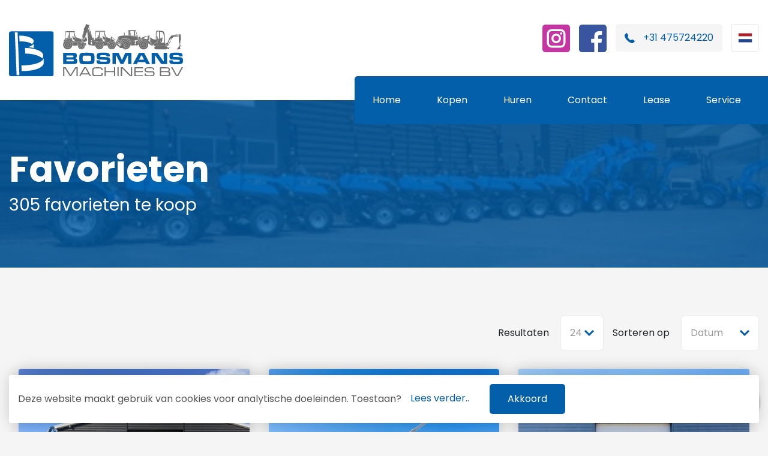

--- FILE ---
content_type: text/html; charset=UTF-8
request_url: https://www.bosmansmachines.nl/nl/favorieten?page=11
body_size: 6305
content:
<!DOCTYPE html>
<html lang="nl">
<head>

    <meta http-equiv="Content-Type" content="text/html; charset=UTF-8">

    <meta http-equiv="X-UA-Compatible" content="IE=edge">
    <meta name="viewport" content="width=device-width, initial-scale=1.0">

    <title>Favorieten | Bosmans Machines B.V.</title>

    <meta http-equiv="content-language" content="nl" />

    <meta name="description" lang="nl" content="Favorieten te koop | Bosmans Machines B.V." />
    <meta name="keywords" lang="nl" content="" />
    <meta name="robots" content="index,follow" />

    <meta name="mobile-web-app-capable" content="yes">
    <meta name="application-name" content="Bosmans Machines B.V.">
    <meta name="msapplication-tap-highlight" content="no">
    <meta name="apple-mobile-web-app-capable" content="yes">
    <meta name="apple-mobile-web-app-status-bar-style" content="black">
    <meta name="apple-mobile-web-app-title" content="Bosmans Machines B.V.">

    <meta name="theme-color" content="#ffffff">

    <link rel="apple-touch-icon" sizes="57x57" href="/templates/bosmansmachines/apple-touch-icon.png?v=0.62">
    <link rel="icon" type="image/png" sizes="256x256" href="/templates/bosmansmachines/favicon.ico?v=0.62">

            <link rel="stylesheet" href="/templates/bosmansmachines/style.css?v=0.62" />
    
    <!-- Google Tag Manager -->
    <script>(function(w,d,s,l,i){w[l]=w[l]||[];w[l].push({'gtm.start':
                new Date().getTime(),event:'gtm.js'});var f=d.getElementsByTagName(s)[0],
            j=d.createElement(s),dl=l!='dataLayer'?'&l='+l:'';j.async=true;j.src=
            'https://www.googletagmanager.com/gtm.js?id='+i+dl;f.parentNode.insertBefore(j,f);
        })(window,document,'script','dataLayer','GTM-MZ6WHWJ');</script>
    <!-- End Google Tag Manager -->

</head>
<body>

<!--[if lt IE 8]>
<p class="browserupgrade">You are using an <strong>outdated</strong> browser. Please <a href="http://browsehappy.com/">upgrade your browser</a> to improve your experience.</p>
<![endif]-->

<header>

    <div class="header_top">
        <div class="container">
            <div class="row">
                <div class="col-6 col-md-4 col-lg-3">
                    <a class="logo" href="/nl">
                        <img src="/templates/bosmansmachines/images/logo.svg?v=0.62">
                    </a>
                </div>
                <div class="col-6 col-md-8 col-lg-9">
                    <div class="top_menu">
                        <ul>
                            <li class="instagram"><a href="https://www.instagram.com/bosmansmachines/" target="_blank"><img src="/templates/bosmansmachines/images/instagram.svg?v=0.62"></a></li>
                            <li class="facebook"><a href="https://www.facebook.com/bosmansmachines" target="_blank"><img src="/templates/bosmansmachines/images/facebook.svg?v=0.62"></a></li>
                            <li class="phone"><a href="tel:+31475724220">+31 475724220</a></li>
                            <li class="favorite-menu hide">
                                <a href="/nl/favorieten" class="favorite-link active" data-count="0" title="Bewaar"></a>
                            </li>
                        </ul>

                        <button class="language-menu dropdown"><a href="/nl"><img src="/templates/bosmansmachines/images/flags/nl.png?v=0.62" alt="nl"></a>
    <ul class="dropdown-menu language-menu-list">
                <li><a href="/en"><img src="/templates/bosmansmachines/images/flags/en.png?v=0.62" class="flags" alt="en" /> English</a></li>        <li><a href="/de"><img src="/templates/bosmansmachines/images/flags/de.png?v=0.62" class="flags" alt="de" /> Deutsch</a></li>    </ul>
</button>


                        <div class="mobile-btn">
                            <button></button>
                        </div>

                    </div>
                </div>
            </div>
        </div>
    </div>

    <div class="header_bottom">
        <div class="container">
            <div class="row">
                <div class="col-12 offset-0 col-md-8 offset-md-4 col-lg-9 offset-lg-3">
                    <div class="menu_buttons">
                        <button class="close"></button>
                        <ul id="main_menu" class="menu">

                                                            <li><a href="/nl/home">Home</a></li>
                                                            <li><a href="/nl/kopen">Kopen</a></li>
                                                            <li data-prio="hidden"><a href="/nl/huren">Huren</a></li>
                                                            <li><a href="/nl/contact">Contact</a></li>
                                                            <li><a href="/nl/lease">Lease</a></li>
                                                            <li><a href="/nl/service">Service</a></li>
                            
                            <li class="favorite-menu hide">
                                <a href="/nl/favorieten" class="favorite-link active" data-count="0" title="Bewaar"></a>
                            </li>
                        </ul>
                    </div>
                </div>
            </div>
        </div>
    </div>


</header>

<main class="overview">

    
    <section class="overview-head">
        <div class="container">
            <div class="row">
                <div class="col-12">
                    <h1>Favorieten</h1>
                    <h2 class="h3">305 favorieten te koop</h2>
                </div>
            </div>
        </div>
        <div class="overflow"></div>
        <div class="image-placeholder" style="background-image: url(https://media.machinetrack.nl/13829/image/dlr-medium/17643384292700.jpg);"></div>

    </section>

    <section class="overview-results">
        <div class="container">
            <div class="row">

                <div class="col-12 col-xl-12">
                    <div class="results-head">

    <button class="btn btn-primary btn-filter">Filter</button>

                    
        
    
                
    <div class="results-actions">

        <div class="qtyPerPage">
            <label for="qtyPerPage">Resultaten</label>

            <select id="qtyPerPage" class="form-control">
                <option value="12">12</option>
                <option value="24" selected="selected">24</option>
                <option value="36">36</option>
            </select>
        </div>

        <div class="sort">
            <label for="sortBy">Sorteren op</label>

            <select id="sortBy" class="form-control">
                <option value="rank">Datum</option>
                <option value="title">Titel</option>
                <option value="price">Prijs</option>
                <option value="year">Bouwjaar</option>
                <option value="hours">Draaiuren</option>
            </select>

            <a onclick="return false;">
                                    <i id="sortDir" class="icon-sort-down" aria-hidden="true" aria-label="Van laag naar hoog"></i>
                            </a>
        </div>
    </div>
</div>

<!-- RESULTS -->
<div class="results-body">
    
    
    <div class="card card--tile">

        <div class="card-head">
            <a href="/nl/15971/huren/hoogwerker/te-huur-genie-s45-xc-telescoop-hoogwerker-16-m">
                                <img class="img-responsive" src="https://media.machinetrack.nl/13829/image/dlr-medium/17433431963813.jpg" alt="17433431963813.jpg" />
            </a>
        </div>

        <a href="/nl/15971/huren/hoogwerker/te-huur-genie-s45-xc-telescoop-hoogwerker-16-m">
            <div class="card-body">
                <h3>TE HUUR Genie S45 XC telescoop hoogwerker 16 M</h3>
                <table class="table">
                    <tbody>
                                        <tr>
                        <td>Prijs</td>
                        <td>
                                                            &#8364; 250
                                                    </td>
                    </tr>
                                        </tbody>
                </table>
            </div>
        </a>

    </div>

    
    <div class="card card--tile">

        <div class="card-head">
            <a href="/nl/15734/huren/hoogwerker/te-huur-autohoogwerker-23-m-mercedes-sprinter-ruthmann-ecoline-230">
                                <img class="img-responsive" src="https://media.machinetrack.nl/13829/image/dlr-medium/17423029131218.jpg" alt="17423029131218.jpg" />
            </a>
        </div>

        <a href="/nl/15734/huren/hoogwerker/te-huur-autohoogwerker-23-m-mercedes-sprinter-ruthmann-ecoline-230">
            <div class="card-body">
                <h3>TE HUUR Autohoogwerker 23 M Mercedes sprinter Ruthmann ecoline 230</h3>
                <table class="table">
                    <tbody>
                                        <tr>
                        <td>Prijs</td>
                        <td>
                                                            &#8364; 280
                                                    </td>
                    </tr>
                                        </tbody>
                </table>
            </div>
        </a>

    </div>

    
    <div class="card card--tile">

        <div class="card-head">
            <a href="/nl/15552/huren/hoogwerker/te-huur-nifty-120-te-aanhangerhoogwerker-accu-230-v-12-m">
                                <img class="img-responsive" src="https://media.machinetrack.nl/13829/image/dlr-medium/17423024251765.jpg" alt="17423024251765.jpg" />
            </a>
        </div>

        <a href="/nl/15552/huren/hoogwerker/te-huur-nifty-120-te-aanhangerhoogwerker-accu-230-v-12-m">
            <div class="card-body">
                <h3>TE HUUR Nifty 120 TE aanhangerhoogwerker accu / 230 v 12 M</h3>
                <table class="table">
                    <tbody>
                                        <tr>
                        <td>Prijs</td>
                        <td>
                                                            &#8364; 125
                                                    </td>
                    </tr>
                                        </tbody>
                </table>
            </div>
        </a>

    </div>

    
    <div class="card card--tile">

        <div class="card-head">
            <a href="/nl/15551/huren/bestratingsmateriaal/te-huur-bomag-bw120-tandemwals-27-t">
                                <img class="img-responsive" src="https://media.machinetrack.nl/13829/image/dlr-medium/17389198811284.jpg" alt="17389198811284.jpg" />
            </a>
        </div>

        <a href="/nl/15551/huren/bestratingsmateriaal/te-huur-bomag-bw120-tandemwals-27-t">
            <div class="card-body">
                <h3>TE HUUR Bomag BW120 tandemwals 2.7 T</h3>
                <table class="table">
                    <tbody>
                                        <tr>
                        <td>Prijs</td>
                        <td>
                                                            &#8364; 120
                                                    </td>
                    </tr>
                                        </tbody>
                </table>
            </div>
        </a>

    </div>

    
    <div class="card card--tile">

        <div class="card-head">
            <a href="/nl/15549/huren/hoogwerker/te-huur-rups-schaarhoogwerker-8-m-fronteq-fs0610t">
                                <img class="img-responsive" src="https://media.machinetrack.nl/13829/image/dlr-medium/17389193011106.jpg" alt="17389193011106.jpg" />
            </a>
        </div>

        <a href="/nl/15549/huren/hoogwerker/te-huur-rups-schaarhoogwerker-8-m-fronteq-fs0610t">
            <div class="card-body">
                <h3>TE HUUR rups schaarhoogwerker 8 M Fronteq FS0610T</h3>
                <table class="table">
                    <tbody>
                                        <tr>
                        <td>Prijs</td>
                        <td>
                                                            &#8364; 110
                                                    </td>
                    </tr>
                                        </tbody>
                </table>
            </div>
        </a>

    </div>

    
    <div class="card card--tile">

        <div class="card-head">
            <a href="/nl/15548/huren/hoogwerker/te-huur-knik-telescoop-17-m-electro-manitou-170-eatj-hancha-gthz170">
                                <img class="img-responsive" src="https://media.machinetrack.nl/13829/image/dlr-medium/17389172451160.jpg" alt="17389172451160.jpg" />
            </a>
        </div>

        <a href="/nl/15548/huren/hoogwerker/te-huur-knik-telescoop-17-m-electro-manitou-170-eatj-hancha-gthz170">
            <div class="card-body">
                <h3>TE HUUR knik telescoop 17 m electro ( Manitou 170 EATJ / Hancha GTHZ170 )</h3>
                <table class="table">
                    <tbody>
                                        <tr>
                        <td>Prijs</td>
                        <td>
                                                            &#8364; 240
                                                    </td>
                    </tr>
                                        </tbody>
                </table>
            </div>
        </a>

    </div>

    
    <div class="card card--tile">

        <div class="card-head">
            <a href="/nl/15547/huren/hoogwerker/te-huur-spinhoogwerker-avant-135-135-m-hybride">
                                <img class="img-responsive" src="https://media.machinetrack.nl/13829/image/dlr-medium/17389151871992.jpg" alt="17389151871992.jpg" />
            </a>
        </div>

        <a href="/nl/15547/huren/hoogwerker/te-huur-spinhoogwerker-avant-135-135-m-hybride">
            <div class="card-body">
                <h3>TE HUUR spinhoogwerker Avant 135 13.5 m hybride</h3>
                <table class="table">
                    <tbody>
                                        <tr>
                        <td>Prijs</td>
                        <td>
                                                            &#8364; 250
                                                    </td>
                    </tr>
                                        </tbody>
                </table>
            </div>
        </a>

    </div>

    
    <div class="card card--tile">

        <div class="card-head">
            <a href="/nl/15546/huren/hoogwerker/te-huur-hoogwerker-nifty-hr12-hybrid-4x4-accu-diesel-12-m">
                                <img class="img-responsive" src="https://media.machinetrack.nl/13829/image/dlr-medium/17389096371318.jpg" alt="17389096371318.jpg" />
            </a>
        </div>

        <a href="/nl/15546/huren/hoogwerker/te-huur-hoogwerker-nifty-hr12-hybrid-4x4-accu-diesel-12-m">
            <div class="card-body">
                <h3>TE HUUR Hoogwerker Nifty HR12 hybrid 4x4 accu / diesel 12 M</h3>
                <table class="table">
                    <tbody>
                                        <tr>
                        <td>Prijs</td>
                        <td>
                                                            &#8364; 180
                                                    </td>
                    </tr>
                                        </tbody>
                </table>
            </div>
        </a>

    </div>

    
    <div class="card card--tile">

        <div class="card-head">
            <a href="/nl/14024/huren/verreiker/te-huur-magni-rth-625-roterende-verreiker-6-t-25-m">
                                <img class="img-responsive" src="https://media.machinetrack.nl/13829/image/dlr-medium/17329576651778.jpg" alt="17329576651778.jpg" />
            </a>
        </div>

        <a href="/nl/14024/huren/verreiker/te-huur-magni-rth-625-roterende-verreiker-6-t-25-m">
            <div class="card-body">
                <h3>TE HUUR Magni RTH 6.25 roterende verreiker 6 T 25 M</h3>
                <table class="table">
                    <tbody>
                                        <tr>
                        <td>Prijs</td>
                        <td>
                                                            &#8364; 450
                                                    </td>
                    </tr>
                                        </tbody>
                </table>
            </div>
        </a>

    </div>

    
    <div class="card card--tile">

        <div class="card-head">
            <a href="/nl/14023/huren/hoogwerker/te-huur-manitou-280-tj-28-m-hoogwerker-met-uitschuif-jib">
                                <img class="img-responsive" src="https://media.machinetrack.nl/13829/image/dlr-medium/17329556941770.jpg" alt="17329556941770.jpg" />
            </a>
        </div>

        <a href="/nl/14023/huren/hoogwerker/te-huur-manitou-280-tj-28-m-hoogwerker-met-uitschuif-jib">
            <div class="card-body">
                <h3>TE HUUR Manitou 280 TJ 28 M hoogwerker met uitschuif jib</h3>
                <table class="table">
                    <tbody>
                                        <tr>
                        <td>Prijs</td>
                        <td>
                                                            &#8364; 480
                                                    </td>
                    </tr>
                                        </tbody>
                </table>
            </div>
        </a>

    </div>

    
    <div class="card card--tile">

        <div class="card-head">
            <a href="/nl/13563/huren/verreiker/te-huur-manitou-mt625-compact-verreiker-6-m-25-t">
                                <img class="img-responsive" src="https://media.machinetrack.nl/13829/image/dlr-medium/17301151361632.jpg" alt="17301151361632.jpg" />
            </a>
        </div>

        <a href="/nl/13563/huren/verreiker/te-huur-manitou-mt625-compact-verreiker-6-m-25-t">
            <div class="card-body">
                <h3>TE HUUR Manitou MT625 compact verreiker 6 M 2.5 T</h3>
                <table class="table">
                    <tbody>
                                        <tr>
                        <td>Prijs</td>
                        <td>
                                                            &#8364; 175
                                                    </td>
                    </tr>
                                        </tbody>
                </table>
            </div>
        </a>

    </div>

    
    <div class="card card--tile">

        <div class="card-head">
            <a href="/nl/12544/huren/verreiker/te-huur-manitou-mt930-verreiker-9-m-3000-kg">
                                <img class="img-responsive" src="https://media.machinetrack.nl/13829/image/dlr-medium/17227073191952.jpg" alt="17227073191952.jpg" />
            </a>
        </div>

        <a href="/nl/12544/huren/verreiker/te-huur-manitou-mt930-verreiker-9-m-3000-kg">
            <div class="card-body">
                <h3>TE HUUR Manitou MT930 verreiker 9 M 3000 kg</h3>
                <table class="table">
                    <tbody>
                                        <tr>
                        <td>Prijs</td>
                        <td>
                                                            &#8364; 225
                                                    </td>
                    </tr>
                                        </tbody>
                </table>
            </div>
        </a>

    </div>

    
    <div class="card card--tile">

        <div class="card-head">
            <a href="/nl/11660/huren/verreiker/te-huur-manitou-mt1840-verreiker---175-m-4-t">
                                <img class="img-responsive" src="https://media.machinetrack.nl/13829/image/dlr-medium/17169749041587.jpg" alt="17169749041587.jpg" />
            </a>
        </div>

        <a href="/nl/11660/huren/verreiker/te-huur-manitou-mt1840-verreiker---175-m-4-t">
            <div class="card-body">
                <h3>TE HUUR Manitou MT1840 verreiker - 17.5 m 4 T</h3>
                <table class="table">
                    <tbody>
                                        <tr>
                        <td>Prijs</td>
                        <td>
                                                            &#8364; 295
                                                    </td>
                    </tr>
                                        </tbody>
                </table>
            </div>
        </a>

    </div>

    
    <div class="card card--tile">

        <div class="card-head">
            <a href="/nl/11248/huren/hoogwerker/te-huur-manitou-160-atj-hoogwerker-kniktelescoop-hoogwerker-16-m">
                                <img class="img-responsive" src="https://media.machinetrack.nl/13829/image/dlr-medium/17140466262358.jpg" alt="17140466262358.jpg" />
            </a>
        </div>

        <a href="/nl/11248/huren/hoogwerker/te-huur-manitou-160-atj-hoogwerker-kniktelescoop-hoogwerker-16-m">
            <div class="card-body">
                <h3>TE HUUR Manitou 160 ATJ hoogwerker kniktelescoop hoogwerker 16 m</h3>
                <table class="table">
                    <tbody>
                                        <tr>
                        <td>Prijs</td>
                        <td>
                                                            &#8364; 250
                                                    </td>
                    </tr>
                                        </tbody>
                </table>
            </div>
        </a>

    </div>

    
    <div class="card card--tile">

        <div class="card-head">
            <a href="/nl/10862/huren/verreiker/te-huur-jlg-4017-starre-verreiker-17-m-4-t">
                                <img class="img-responsive" src="https://media.machinetrack.nl/13829/image/dlr-medium/17117187681737.jpg" alt="17117187681737.jpg" />
            </a>
        </div>

        <a href="/nl/10862/huren/verreiker/te-huur-jlg-4017-starre-verreiker-17-m-4-t">
            <div class="card-body">
                <h3>TE HUUR: JLG 4017 starre verreiker 17 M 4 T</h3>
                <table class="table">
                    <tbody>
                                        <tr>
                        <td>Prijs</td>
                        <td>
                                                            &#8364; 295
                                                    </td>
                    </tr>
                                        </tbody>
                </table>
            </div>
        </a>

    </div>

    
    <div class="card card--tile">

        <div class="card-head">
            <a href="/nl/10697/huren/overige/te-huur-mobiele-compressor-25-kuub">
                                <img class="img-responsive" src="https://media.machinetrack.nl/13829/image/dlr-medium/17109212141787.jpg" alt="17109212141787.jpg" />
            </a>
        </div>

        <a href="/nl/10697/huren/overige/te-huur-mobiele-compressor-25-kuub">
            <div class="card-body">
                <h3>TE HUUR mobiele compressor 2.5 kuub</h3>
                <table class="table">
                    <tbody>
                                        <tr>
                        <td>Prijs</td>
                        <td>
                                                            &#8364; 65
                                                    </td>
                    </tr>
                                        </tbody>
                </table>
            </div>
        </a>

    </div>

    
    <div class="card card--tile">

        <div class="card-head">
            <a href="/nl/10541/huren/verreiker/te-huur-magni-rth-518-roterende-verreiker-5-t-18-m">
                                <img class="img-responsive" src="https://media.machinetrack.nl/13829/image/dlr-medium/17099211831409.jpg" alt="17099211831409.jpg" />
            </a>
        </div>

        <a href="/nl/10541/huren/verreiker/te-huur-magni-rth-518-roterende-verreiker-5-t-18-m">
            <div class="card-body">
                <h3>TE HUUR Magni RTH 5.18 roterende verreiker 5 T 18 m</h3>
                <table class="table">
                    <tbody>
                                        <tr>
                        <td>Prijs</td>
                        <td>
                                                            &#8364; 350
                                                    </td>
                    </tr>
                                        </tbody>
                </table>
            </div>
        </a>

    </div>

    
    <div class="card card--tile">

        <div class="card-head">
            <a href="/nl/8909/huren/dumper/te-huur-bendie-eb500-4x4-24-v-wieldumper-electrische-kruiwagen">
                                <img class="img-responsive" src="https://media.machinetrack.nl/13829/image/dlr-medium/17008393741775.jpg" alt="17008393741775.jpg" />
            </a>
        </div>

        <a href="/nl/8909/huren/dumper/te-huur-bendie-eb500-4x4-24-v-wieldumper-electrische-kruiwagen">
            <div class="card-body">
                <h3>TE HUUR Bendie EB500 4x4 24 V wieldumper / electrische kruiwagen</h3>
                <table class="table">
                    <tbody>
                                        <tr>
                        <td>Prijs</td>
                        <td>
                                                            &#8364; 75
                                                    </td>
                    </tr>
                                        </tbody>
                </table>
            </div>
        </a>

    </div>

    
    <div class="card card--tile">

        <div class="card-head">
            <a href="/nl/8665/huren/dumper/yanmar-c30-rupsdrumper-25-t-te-huur">
                                <img class="img-responsive" src="https://media.machinetrack.nl/13829/image/dlr-medium/16989410091486.jpg" alt="16989410091486.jpg" />
            </a>
        </div>

        <a href="/nl/8665/huren/dumper/yanmar-c30-rupsdrumper-25-t-te-huur">
            <div class="card-body">
                <h3>Yanmar C30 rupsdrumper 2.5 T TE HUUR</h3>
                <table class="table">
                    <tbody>
                                        <tr>
                        <td>Prijs</td>
                        <td>
                                                            &#8364; 185
                                                    </td>
                    </tr>
                                        </tbody>
                </table>
            </div>
        </a>

    </div>

    
    <div class="card card--tile">

        <div class="card-head">
            <a href="/nl/4144/huren/graafmachines/te-huur-caterpillar-m314-mobiele-graafmachine">
                                <img class="img-responsive" src="https://media.machinetrack.nl/13829/image/dlr-medium/16802659385489.jpg" alt="16802659385489.jpg" />
            </a>
        </div>

        <a href="/nl/4144/huren/graafmachines/te-huur-caterpillar-m314-mobiele-graafmachine">
            <div class="card-body">
                <h3>TE HUUR Caterpillar M314 mobiele graafmachine</h3>
                <table class="table">
                    <tbody>
                                        <tr>
                        <td>Prijs</td>
                        <td>
                                                            &#8364; 330
                                                    </td>
                    </tr>
                                        </tbody>
                </table>
            </div>
        </a>

    </div>

    
    <div class="card card--tile">

        <div class="card-head">
            <a href="/nl/6704/huren/graafmachines/te-huur-bobcat-e17-minigraver-17-t-vanaf-%E2%82%AC63-per-dag">
                                <img class="img-responsive" src="https://media.machinetrack.nl/13829/image/dlr-medium/16800896831767.jpg" alt="16800896831767.jpg" />
            </a>
        </div>

        <a href="/nl/6704/huren/graafmachines/te-huur-bobcat-e17-minigraver-17-t-vanaf-%E2%82%AC63-per-dag">
            <div class="card-body">
                <h3>TE HUUR Bobcat E17 minigraver 1.7 T vanaf €63 per dag</h3>
                <table class="table">
                    <tbody>
                                        <tr>
                        <td>Prijs</td>
                        <td>
                                                            &#8364; 125
                                                    </td>
                    </tr>
                                        </tbody>
                </table>
            </div>
        </a>

    </div>

    
    <div class="card card--tile">

        <div class="card-head">
            <a href="/nl/6586/huren/shovel/te-huur-knikmops-km250-minishovel-kniklader">
                                <img class="img-responsive" src="https://media.machinetrack.nl/13829/image/dlr-medium/16790400553548.jpg" alt="16790400553548.jpg" />
            </a>
        </div>

        <a href="/nl/6586/huren/shovel/te-huur-knikmops-km250-minishovel-kniklader">
            <div class="card-body">
                <h3>TE HUUR Knikmops KM250 minishovel / kniklader</h3>
                <table class="table">
                    <tbody>
                                        <tr>
                        <td>Prijs</td>
                        <td>
                                                            &#8364; 145
                                                    </td>
                    </tr>
                                        </tbody>
                </table>
            </div>
        </a>

    </div>

    
    <div class="card card--tile">

        <div class="card-head">
            <a href="/nl/6585/huren/shovel/te-huur-knikmops-km130-minishovel-kniklader">
                                <img class="img-responsive" src="https://media.machinetrack.nl/13829/image/dlr-medium/16790396225542.jpg" alt="16790396225542.jpg" />
            </a>
        </div>

        <a href="/nl/6585/huren/shovel/te-huur-knikmops-km130-minishovel-kniklader">
            <div class="card-body">
                <h3>TE HUUR Knikmops KM130 minishovel / kniklader</h3>
                <table class="table">
                    <tbody>
                                        <tr>
                        <td>Prijs</td>
                        <td>
                                                            &#8364; 130
                                                    </td>
                    </tr>
                                        </tbody>
                </table>
            </div>
        </a>

    </div>

    
    <div class="card card--tile">

        <div class="card-head">
            <a href="/nl/6407/huren/shovel/te-huur-giant-g2700-hd-x-tra-minishovel-27-t">
                                <img class="img-responsive" src="https://media.machinetrack.nl/13829/image/dlr-medium/17063469731780.jpg" alt="17063469731780.jpg" />
            </a>
        </div>

        <a href="/nl/6407/huren/shovel/te-huur-giant-g2700-hd-x-tra-minishovel-27-t">
            <div class="card-body">
                <h3>TE HUUR Giant G2700 HD X-TRA minishovel 2.7 T</h3>
                <table class="table">
                    <tbody>
                                        <tr>
                        <td>Prijs</td>
                        <td>
                                                            &#8364; 140
                                                    </td>
                    </tr>
                                        </tbody>
                </table>
            </div>
        </a>

    </div>


</div>

<nav class="pagination" aria-label="Page navigation">
    <ul>
                    <li>
                <a href="/nl/favorieten?page=10" aria-label="Previous" data-content="previous" title="previous"></a>
            </li>
        
                    <li>
                <a href="/nl/favorieten?page=1">1</a>
            </li>
                            <li class="disabled"><a href="#" onclick="return false;">..</a></li>
                    
                    <li>
                <a href="/nl/favorieten?page=10">10</a>
            </li>
        
        <li class="active">
            <a href="/nl/favorieten?page=1">11</a>
        </li>

                    <li>
                <a href="/nl/favorieten?page=12">12</a>
            </li>
        
        
        
        
                                    <li class="disabled"><a href="#" onclick="return false;">..</a></li>
                        <li>
                <a href="/nl/favorieten?page=13">13</a>
            </li>
        
                    <li>
                <a href="/nl/favorieten?page=12" aria-label="Next" data-content="next" title="next"></a>
            </li>
            </ul>
</nav>

                </div>

            </div>
        </div>
    </section>

</main>

<footer class="footer">

    <section>
        <div class="container">
            <div class="row">

                <div class="col-12 col-lg-7">
                    <div class="openinghours">
                        <h2>Openingstijden</h2>
                        <ul>
                            <li><span>Maandag</span>7.30 - 17.00 uur</li>
                            <li><span>Dinsdag</span>7.30 - 17.00 uur</li>
                            <li><span>Woensdag</span>7.30 - 17.00 uur</li>
                            <li><span>Donderdag</span>7.30 - 17.00 uur</li>
                            <li><span>Vrijdag</span>7.30 - 17.00 uur</li>
                            <li><span>Zaterdag</span>9.00 - 12.00 uur</li>
                            <li><span>Zondag</span>Gesloten</li>
                        </ul>
                    </div>
                </div>

                <div class="col-12 col-lg-5">
                    <div class="address">
                        <address>
                            <h2>Adres</h2>
                            <ul>
                                <li class="adress">Dries 27, 6086 AV Neer</li>
                                <li class="country">Netherlands</li>
                                <li class="phone"><a href="tel:0031475724220">0031475724220</a></li>
                                <li class="email"><a href="mailto:info@bosmansmachines.nl">info@bosmansmachines.nl</a></li>
                                <li class="email"><a href="mailto:verhuur@bosmansmachines.nl">verhuur@bosmansmachines.nl</a></li>
                            </ul>
                        </address>
                    </div>
                </div>

            </div>
        </div>
    </section>

    <section class="footer-legal">
        <div class="container">
            <div class="row">
                <div class="col">
                    <ul>
                                                    <li><a href="/nl/sitemap">Sitemap</a></li>
                                                    <li><a href="/nl/algemene-voorwaarden">Algemene voorwaarden</a></li>
                                                    <li><a href="/nl/cookiestatement">Cookiestatement</a></li>
                        
                        <li class="ft-legal-copyright">
                            <a href="https://www.machinetrack.nl/nl/adverteren/nieuwe-eigen-website" target="_blank" rel="noopener" aria-label="Machinetrack">
                                Powered by<img src="/templates/bosmansmachines/images/machinetrack_logo.svg?v=0.62" alt="Machinetrack" />
                            </a>
                        </li>
                    </ul>
                </div>
            </div>
        </div>

        <div id="btn-whatsapp"></div>
    </section>

    <section class="footer-alerts hide">
        <div class="alert alert-dismissible alert-cookie" role="alert">

            <div class="container">
                <p>Deze website maakt gebruik van cookies voor analytische doeleinden. Toestaan?</p>
                <a href="/nl/cookiestatement">Lees verder..</a>
                <button type="button" class="btn btn-warning acceptcookies" aria-label="Akkoord">Akkoord</button>
            </div>

        </div>
    </section>

</footer>









    
    <!-- Google Tag Manager (noscript) -->
    <noscript><iframe src="https://www.googletagmanager.com/ns.html?id=GTM-MZ6WHWJ"
                      height="0" width="0" style="display:none;visibility:hidden"></iframe></noscript>
    <!-- End Google Tag Manager (noscript) -->

    <script type="text/javascript" src="/js/jquery.min.js?v=0.62"></script>
    <script type="text/javascript" src="/templates/bosmansmachines/js/custom.js?v=0.62"></script>
    <script type="text/javascript" src="/js/swiper-bundle.min.js?v=0.62"></script>
    <script type="text/javascript" src="/js/main.min.js?v=0.62"></script>
    <script type="text/javascript" src="/js/bootstrap.min.js?v=0.62"></script>
    <script type="text/javascript" src="/js/floating-wpp.min.js?v=0.62"></script>

    <script>

        $(function() {

            if($.cookie("cookie")!="approved") { $(".footer-alerts").removeClass('hide'); }
            $(".acceptcookies").click(function() {
                $(".footer-alerts").addClass('hide');
                $.cookie("cookie", "approved", { path: '/', expires : 365 });
            });

            if($.cookie("favAds")) {
                var Fav = $.cookie("favAds").split("-");
                $(".favorite-menu a").attr('data-count', Fav.length);
                var favUrl = "/nl/favorieten?favIds=";
                Fav = $.cookie("favAds");
                $(".favorite-menu a").attr('href', favUrl + Fav);
                $(".favorite-menu").removeClass('hide');
            }

            $('#btn-whatsapp').floatingWhatsApp({
                phone: '31610573409',
                headerTitle: 'Kunnen wij u helpen?',
                buttonTitle: 'Versturen',
                showPopup: true,
                size: "70px",
                headerColor: 'crimson',
                backgroundColor: 'crimson',
                buttonImage: '<img src="/templates/bosmansmachines/images/whatsapp.svg?v=0.62" alt="WhatsApp" />',
                position: "right"
            });

        });

        function addParameter(url, param, value){
            var hash       = {};
            var parser     = document.createElement('a');

            parser.href    = url;

            var parameters = parser.search.split(/\?|&/);

            for(var i=0; i < parameters.length; i++) {
                if(!parameters[i])
                    continue;

                var ary      = parameters[i].split('=');
                hash[ary[0]] = ary[1];
            }

            hash[param] = value;

            var list = [];
            Object.keys(hash).forEach(function (key) {
                list.push(key + '=' + hash[key]);
            });

            parser.search = '?' + list.join('&');
            return parser.href;
        }

        function removeParameter(sourceURL, key) {
            var rtn = sourceURL.split("?")[0],
                param,
                params_arr = [],
                queryString = (sourceURL.indexOf("?") !== -1) ? sourceURL.split("?")[1] : "";
            if (queryString !== "") {
                params_arr = queryString.split("&");
                for (var i = params_arr.length - 1; i >= 0; i -= 1) {
                    param = params_arr[i].split("=")[0];
                    if (param === key) {
                        params_arr.splice(i, 1);
                    }
                }
                rtn = rtn + "?" + params_arr.join("&");
            }
            return rtn;
        }

        function getParameter(name) {
            return decodeURIComponent((new RegExp('[?|&]' + name + '=' + '([^&;]+?)(&|#|;|$)').exec(location.href) || [null, ''])[1].replace(/\+/g, '%20')) || null;
        }

    </script>



    <script type="text/javascript" src="/js/nouislider.min.js?v=0.62"></script>

    <script type="text/javascript" language="javascript">
        window.onload = function() {

            $('#sortBy').change(function () {
                var sort = $(this).val();
                location.href = addParameter(location.href, 'sort_by', sort);
            });

            $('.icon-sort-up, .icon-sort-down').click(function () {
                if ($(this).hasClass('icon-sort-up')) {
                    $(this).removeClass('icon-sort-up');
                    $(this).addClass('icon-sort-down');
                    location.href = addParameter(location.href, 'sort_dir', 'DESC');
                } else {
                    $(this).removeClass('icon-sort-down');
                    $(this).addClass('icon-sort-up');
                    location.href = addParameter(location.href, 'sort_dir', 'ASC');
                }
            });

            $('#qtyPerPage').change(function () {
                var limit = $(this).val();
                var url = addParameter(location.href, 'limit', limit);
                location.href = addParameter(url, 'page', '1');
            });

        };

    </script>


</body>
</html>

--- FILE ---
content_type: image/svg+xml
request_url: https://www.bosmansmachines.nl/templates/bosmansmachines/images/arrow-next.svg
body_size: 270
content:
<?xml version="1.0" encoding="utf-8"?>
<!-- Generator: Adobe Illustrator 25.3.1, SVG Export Plug-In . SVG Version: 6.00 Build 0)  -->
<svg version="1.1" id="Laag_1" xmlns="http://www.w3.org/2000/svg" xmlns:xlink="http://www.w3.org/1999/xlink" x="0px" y="0px"
	 viewBox="0 0 10 15.9" style="enable-background:new 0 0 10 15.9;" xml:space="preserve">
<style type="text/css">
	.st0{fill:none;stroke:#035FAA;stroke-width:3;stroke-miterlimit:10;}
</style>
<path id="Path_546" class="st0" d="M1.1,1.1l6.9,6.9l-6.9,6.9"/>
</svg>


--- FILE ---
content_type: image/svg+xml
request_url: https://www.bosmansmachines.nl/templates/bosmansmachines/images/social/icon_phone_blue.svg
body_size: 588
content:
<?xml version="1.0" encoding="utf-8"?>
<!-- Generator: Adobe Illustrator 25.3.1, SVG Export Plug-In . SVG Version: 6.00 Build 0)  -->
<svg version="1.1" id="Group_243" xmlns="http://www.w3.org/2000/svg" xmlns:xlink="http://www.w3.org/1999/xlink" x="0px" y="0px"
	 viewBox="0 0 19.2 19.2" style="enable-background:new 0 0 19.2 19.2;" xml:space="preserve">
<style type="text/css">
	.st0{fill:#035FAA;}
</style>
<path id="Path_541" class="st0" d="M19.2,15.2c0,0.3-0.1,0.6-0.3,0.8l-2.7,2.7c-0.1,0.1-0.3,0.3-0.5,0.3c-0.2,0.1-0.4,0.2-0.6,0.2
	c0,0-0.1,0-0.1,0s-0.2,0-0.3,0c-0.4,0-0.8-0.1-1.3-0.1c-0.7-0.1-1.4-0.4-2.1-0.7c-1-0.4-1.9-1-2.8-1.6c-1.2-0.8-2.4-1.8-3.4-2.8
	c-0.9-0.8-1.6-1.7-2.4-2.7C2.3,10.6,1.8,9.8,1.3,9C1,8.3,0.7,7.7,0.5,7C0.3,6.5,0.2,6,0.1,5.5C0,5.1,0,4.8,0,4.5c0-0.2,0-0.4,0-0.4
	c0-0.2,0.1-0.4,0.2-0.6C0.3,3.3,0.4,3.1,0.5,3l2.7-2.7C3.4,0.1,3.7,0,3.9,0c0.2,0,0.3,0.1,0.5,0.2c0.1,0.1,0.3,0.2,0.3,0.4l2.2,4.1
	C7,4.9,7.1,5.1,7,5.4C7,5.6,6.8,5.9,6.7,6l-1,1c0,0-0.1,0.1-0.1,0.1c0,0,0,0.1,0,0.2c0.1,0.3,0.2,0.7,0.4,1c0.2,0.4,0.5,0.8,0.8,1.2
	c0.4,0.6,0.9,1.1,1.4,1.6c0.5,0.5,1,1,1.6,1.5c0.4,0.3,0.8,0.5,1.2,0.8c0.2,0.1,0.5,0.2,0.7,0.3l0.3,0.1c0,0,0.1,0,0.1,0
	c0,0,0.1,0,0.1-0.1l1.2-1.2c0.2-0.2,0.5-0.3,0.9-0.3c0.2,0,0.4,0,0.6,0.1h0l3.9,2.3C19,14.6,19.2,14.9,19.2,15.2z"/>
</svg>


--- FILE ---
content_type: image/svg+xml
request_url: https://www.bosmansmachines.nl/templates/bosmansmachines/images/social/icon_email.svg
body_size: 278
content:
<svg id="Group_257" data-name="Group 257" xmlns="http://www.w3.org/2000/svg" width="19.238" height="13.741" viewBox="0 0 19.238 13.741">
  <path id="Path_542" data-name="Path 542" d="M9.5,9.567,7.121,7.484l-6.8,5.833a1.393,1.393,0,0,0,.95.372h16.47a1.383,1.383,0,0,0,.945-.372l-6.8-5.833Z" transform="translate(0.118 0.052)" fill="#fff"/>
  <path id="Path_543" data-name="Path 543" d="M18.684,2.372A1.384,1.384,0,0,0,17.735,2H1.265a1.378,1.378,0,0,0-.947.375L9.5,10.245Z" transform="translate(0.119 -2)" fill="#fff"/>
  <path id="Path_544" data-name="Path 544" d="M0,2.878V14.294L6.641,8.651Z" transform="translate(0 -1.672)" fill="#fff"/>
  <path id="Path_545" data-name="Path 545" d="M9.167,8.652,15.808,14.3V2.875Z" transform="translate(3.43 -1.673)" fill="#fff"/>
</svg>


--- FILE ---
content_type: image/svg+xml
request_url: https://www.bosmansmachines.nl/templates/bosmansmachines/images/close.svg
body_size: 259
content:
<?xml version="1.0" encoding="utf-8"?>
<!-- Generator: Adobe Illustrator 27.1.0, SVG Export Plug-In . SVG Version: 6.00 Build 0)  -->
<svg version="1.1" id="Laag_1" xmlns="http://www.w3.org/2000/svg" xmlns:xlink="http://www.w3.org/1999/xlink" x="0px" y="0px"
	 width="25px" height="25px" viewBox="0 0 25 25" enable-background="new 0 0 25 25" xml:space="preserve">
<g>
	<line fill="none" stroke="#035FAA" stroke-width="3" stroke-miterlimit="10" x1="3.525" y1="3.335" x2="22.307" y2="22.117"/>
	<line fill="none" stroke="#035FAA" stroke-width="3" stroke-miterlimit="10" x1="22.307" y1="3.335" x2="3.525" y2="22.117"/>
</g>
</svg>


--- FILE ---
content_type: image/svg+xml
request_url: https://www.bosmansmachines.nl/templates/bosmansmachines/images/instagram.svg?v=0.62
body_size: 542
content:
<?xml version="1.0" encoding="utf-8"?>
<!-- Generator: Adobe Illustrator 25.4.1, SVG Export Plug-In . SVG Version: 6.00 Build 0)  -->
<svg version="1.1" id="Laag_1" xmlns="http://www.w3.org/2000/svg" xmlns:xlink="http://www.w3.org/1999/xlink" x="0px" y="0px"
	 viewBox="0 0 364.6 364.6" style="enable-background:new 0 0 364.6 364.6;" xml:space="preserve">
<style type="text/css">
	.st0{fill:#C536A4;}
	.st1{fill:#FFFFFF;}
</style>
<path class="st0" d="M0,0v364.6h364.6V0H0z"/>
<g>
	<path class="st1" d="M121.9,304.2h120.8c33.9,0,61.5-27.6,61.5-61.5V121.9c0-33.9-27.6-61.5-61.5-61.5H121.9
		C88,60.4,60.4,88,60.4,121.9v120.8C60.4,276.6,88,304.2,121.9,304.2z M86.9,121.9c0-19.3,15.7-35,35-35h120.8c19.3,0,35,15.7,35,35
		v120.8c0,19.3-15.7,35-35,35H121.9c-19.3,0-35-15.7-35-35V121.9z"/>
	<path class="st1" d="M247.1,132.5c8.2,0,14.9-6.7,14.9-14.9c0-8.2-6.7-14.9-14.9-14.9c-8.2,0-14.9,6.7-14.9,14.9
		C232.2,125.8,238.9,132.5,247.1,132.5z"/>
	<path class="st1" d="M182.3,245.1c34.6,0,62.8-28.2,62.8-62.8c0-34.6-28.2-62.8-62.8-62.8c-34.6,0-62.8,28.2-62.8,62.8
		C119.5,216.9,147.7,245.1,182.3,245.1z M182.3,146c20,0,36.3,16.3,36.3,36.2c0,20-16.3,36.3-36.3,36.3c-20,0-36.3-16.3-36.3-36.3
		C146,162.3,162.3,146,182.3,146z"/>
</g>
</svg>


--- FILE ---
content_type: image/svg+xml
request_url: https://www.bosmansmachines.nl/templates/bosmansmachines/images/social/icon_phone.svg
body_size: 529
content:
<svg id="Group_243" data-name="Group 243" xmlns="http://www.w3.org/2000/svg" width="19.238" height="19.225" viewBox="0 0 19.238 19.225">
  <path id="Path_541" data-name="Path 541" d="M19.229,15.36a.93.93,0,0,1-.285.815l-2.709,2.688a1.524,1.524,0,0,1-.479.346,1.978,1.978,0,0,1-.58.183q-.02,0-.122.01t-.265.01a9.388,9.388,0,0,1-1.253-.132,9.512,9.512,0,0,1-2.118-.652,17.778,17.778,0,0,1-2.841-1.558A21.182,21.182,0,0,1,5.2,14.22a22.316,22.316,0,0,1-2.362-2.688A19.154,19.154,0,0,1,1.327,9.159,12.779,12.779,0,0,1,.472,7.184,10.481,10.481,0,0,1,.085,5.656,5.044,5.044,0,0,1,0,4.648q.02-.367.02-.407a1.98,1.98,0,0,1,.183-.58,1.526,1.526,0,0,1,.346-.479L3.262.473A.9.9,0,0,1,3.914.188a.76.76,0,0,1,.468.153,1.416,1.416,0,0,1,.346.377L6.907,4.852a.991.991,0,0,1,.1.713,1.269,1.269,0,0,1-.346.652l-1,1a.34.34,0,0,0-.071.132.5.5,0,0,0-.031.153,3.677,3.677,0,0,0,.367.978,8.974,8.974,0,0,0,.754,1.191,13.228,13.228,0,0,0,1.446,1.619,13.49,13.49,0,0,0,1.629,1.456,9.409,9.409,0,0,0,1.191.764,3.167,3.167,0,0,0,.733.3l.255.051a.485.485,0,0,0,.132-.031.34.34,0,0,0,.132-.071l1.161-1.181a1.248,1.248,0,0,1,.855-.326,1.064,1.064,0,0,1,.55.122h.02l3.931,2.322A1.025,1.025,0,0,1,19.229,15.36Z" transform="translate(0 -0.188)" fill="#fff"/>
</svg>


--- FILE ---
content_type: image/svg+xml
request_url: https://www.bosmansmachines.nl/templates/bosmansmachines/images/facebook.svg?v=0.62
body_size: 332
content:
<?xml version="1.0" encoding="utf-8"?>
<!-- Generator: Adobe Illustrator 25.4.1, SVG Export Plug-In . SVG Version: 6.00 Build 0)  -->
<svg version="1.1" id="Laag_1" xmlns="http://www.w3.org/2000/svg" xmlns:xlink="http://www.w3.org/1999/xlink" x="0px" y="0px"
	 viewBox="0 0 364.6 364.6" style="enable-background:new 0 0 364.6 364.6;" xml:space="preserve">
<style type="text/css">
	.st0{fill:#3A559F;}
	.st1{fill:#FFFFFF;}
</style>
<path class="st0" d="M364.6,364.6V0H0v364.6H364.6z"/>
<path class="st1" d="M296.4,239.1l6.8-51.3h-48.9v-35.7c0-10,8-18,18-18H304V88h-44.2c-31.3,0-56.7,25.4-56.7,56.7v43.1h-42.4v51.3
	h42.4v125.5h51.3V239.1H296.4z"/>
</svg>


--- FILE ---
content_type: image/svg+xml
request_url: https://www.bosmansmachines.nl/templates/bosmansmachines/images/logo.svg?v=0.62
body_size: 9166
content:
<?xml version="1.0" encoding="utf-8"?>
<!-- Generator: Adobe Illustrator 25.3.1, SVG Export Plug-In . SVG Version: 6.00 Build 0)  -->
<svg version="1.1" id="Laag_1" xmlns="http://www.w3.org/2000/svg" xmlns:xlink="http://www.w3.org/1999/xlink" x="0px" y="0px"
	 viewBox="0 0 823.6 246.6" style="enable-background:new 0 0 823.6 246.6;" xml:space="preserve">
<style type="text/css">
	.st0{fill-rule:evenodd;clip-rule:evenodd;fill:#035FAA;}
	.st1{fill-rule:evenodd;clip-rule:evenodd;fill:#706F6F;}
</style>
<g>
	<path class="st0" d="M8.5,246.1h194.1c4.7,0,8.5-3.8,8.5-8.5V43.5c0-4.7-3.8-8.5-8.5-8.5H8.5C3.8,35,0,38.8,0,43.5v194.1
		C0,242.3,3.8,246.1,8.5,246.1L8.5,246.1z M49.2,241H36L27.5,38.8h13.2L49.2,241L49.2,241z M109.3,94.4C91.6,83.4,71.1,82,49.9,81.9
		L48.6,55C81.7,53.6,137.3,68.1,109.3,94.4L109.3,94.4z M116.8,113.1c-9.3-2.1-17.2-3.1-27.2-3.7c11-3.3,21.7-8.9,27.2-16.3V113.1
		L116.8,113.1z M158.4,162c-22.5-17.6-52.8-22.1-81.5-22.6l-1.1-26.7C111,113.2,179.2,125.3,158.4,162L158.4,162z M163.7,162.5
		l0.2,26.1C151.3,215.5,101,221.8,60,221.8l-1.3-26.2C99.9,194.8,152.1,188.3,163.7,162.5z"/>
	<path class="st1" d="M256.7,204H268l23,36l22.6-36H325v42.5h-5.7v-37.2h-2.4l-23.7,37.2h-4.6l-23.9-37.2h-2.5v37.2h-5.7V204H256.7z
		 M382.6,246.4l-5-9h-34.3l-5.1,9h-6.4l24.1-42.5h9l24,42.5H382.6L382.6,246.4z M374.9,232.5L361.7,209h-2.3L346,232.5H374.9
		L374.9,232.5z M438,231.9h5.5c-0.1,3.9-0.4,6.5-0.7,8c-0.7,3.2-2.8,5.1-6.3,5.8c-2.9,0.6-7.9,0.9-15.3,0.9c-9.5,0-15.9-0.3-19.2-1
		c-3.2-0.6-5.3-2.3-6.4-5s-1.6-7.6-1.6-14.7c0-6.8,0.4-11.7,1.2-14.8c1-3.6,3.6-5.7,7.7-6.3c4-0.6,9.8-0.9,17.5-0.9
		c7.3,0,12.6,0.4,15.8,1.1c1.6,0.4,2.9,1.1,4.1,2.1c1.1,1,1.9,2.2,2.2,3.6c0.3,1.3,0.5,3.7,0.5,7.4h-5.3c0-0.7,0-1.2,0-1.5
		c0-2-0.2-3.5-0.6-4.3c-0.4-0.9-1.2-1.5-2.3-2c-2.1-0.8-7-1.3-14.7-1.3c-5.6,0-9.8,0.1-12.6,0.4c-2.8,0.3-4.6,0.8-5.5,1.5
		c-0.8,0.7-1.4,2-1.8,4.1s-0.6,5-0.6,8.6c0,1.7,0.1,4,0.2,6.7s0.3,4.6,0.4,5.7c0.2,1.6,0.7,2.8,1.6,3.6c0.8,0.7,2.1,1.2,3.9,1.3
		c3.2,0.3,7.8,0.5,13.8,0.5c1.8,0,4.2-0.1,7.2-0.2c3-0.1,4.8-0.2,5.6-0.3c1.6-0.2,2.7-0.5,3.5-0.9s1.3-1.1,1.6-1.9
		C437.8,237.4,437.9,235.3,438,231.9L438,231.9z M452.3,204h5.7v17.9h39V204h5.7v42.5H497V227h-39v19.5h-5.7V204L452.3,204z
		 M513.2,204h5.7v42.5h-5.7V204L513.2,204z M529.3,204h9.4l37.1,37.2h1.3V204h5.7v42.5h-9.6l-37-37.1H535v37.1h-5.7V204L529.3,204z
		 M593.4,246.4V204H635v5h-35.9v13h34.4v5h-34.4v14.6h36v5h-41.7V246.4z M642,233.1h5.5c0,0.5,0,0.8,0,0.9c0,2.4,0.2,4,0.5,4.8
		s1,1.4,2,1.9c1.6,0.7,6.7,1,15.5,1c6.3,0,10.9-0.3,13.6-0.9c2.7-0.6,4.1-2.7,4.1-6.3c0-1.8-0.2-3.2-0.7-4.1
		c-0.4-0.9-1.2-1.6-2.2-1.9c-1.1-0.4-2.5-0.6-4.4-0.7c-1.9-0.1-8.1-0.1-18.6-0.1c-3.5,0-6.3-0.3-8.5-1c-2.1-0.7-3.7-1.7-4.9-3.1
		c-1.3-1.7-2-4.3-2-7.7c0-3.8,1.1-6.6,3.2-8.3c1-0.9,2.2-1.5,3.4-1.9c1.3-0.4,3-0.8,5.3-1.1c3.7-0.5,8.2-0.7,13.4-0.7
		c4.8,0,8.5,0.2,11.1,0.7s4.6,1.3,6.1,2.5c1.2,1,2,2.1,2.5,3.4c0.4,1.3,0.7,3.3,0.7,6H682c0-0.3,0-0.6,0-0.7c0-2.1-0.2-3.5-0.7-4.2
		c-0.7-1.1-2.1-1.9-4.3-2.4s-5.5-0.7-10-0.7c-5.5,0-9.6,0.2-12.3,0.6c-2.7,0.4-4.6,1.1-5.6,2c-0.9,0.9-1.4,2.4-1.4,4.5
		c0,1.9,0.2,3.3,0.7,4.1s1.3,1.4,2.7,1.8c1.9,0.6,5.6,1,11.1,1c1.9,0,6.5,0,13.8,0.1c3,0,5.4,0.3,7,0.9c1.6,0.6,3,1.5,4,2.9
		c1.3,1.7,1.9,4.2,1.9,7.5c0,3.1-0.5,5.5-1.6,7.3c-1.3,2.1-3.6,3.5-7,4.2s-9.6,1.1-18.5,1.1c-4.7,0-8.2-0.1-10.4-0.4
		c-2.2-0.3-4-0.8-5.3-1.5c-1.6-0.9-2.7-2-3.3-3.4s-0.9-3.4-0.9-6.2C642,234.9,642,234.3,642,233.1L642,233.1z M714.1,246.4V204h28.2
		c5.1,0.1,8.3,0.2,9.6,0.3c4,0.3,6.8,1.9,8.3,4.7c0.8,1.4,1.2,3.4,1.2,5.9c0,2.8-0.4,4.8-1.1,6.2c-0.8,1.3-2.1,2.4-4.1,3.1
		c2.5,0.4,4.3,1.4,5.4,2.9c1.1,1.5,1.6,4,1.6,7.3c0,4.2-0.8,7.1-2.3,8.8c-0.9,0.9-2.1,1.6-3.4,2c-1.4,0.4-3.4,0.8-6.2,1
		c-2.3,0.2-5.3,0.3-8.9,0.3h-28.3V246.4z M719.8,222.3h22.5c3.8,0,6.3-0.1,7.7-0.2c1.4-0.1,2.5-0.4,3.2-0.9c1.6-0.9,2.4-2.8,2.4-5.6
		c0-2.7-0.6-4.5-1.6-5.3c-0.7-0.5-1.6-0.9-2.6-1c-1.1-0.1-4.1-0.2-9.1-0.3h-22.5L719.8,222.3L719.8,222.3z M719.8,241.5h22.5
		c4.4,0,7.6-0.1,9.4-0.4c1.8-0.2,3.2-0.7,4-1.4c1.1-0.9,1.6-2.7,1.6-5.4c0-2.9-0.6-4.8-1.8-5.7c-0.8-0.6-1.8-1-2.9-1.1
		c-1.1-0.1-4.5-0.2-10.3-0.3h-22.5V241.5L719.8,241.5z M767.5,204h6.2l21,37.2h2l20.5-37.2h6.3l-23.4,42.5h-8.7L767.5,204z"/>
	<path class="st0" d="M256.6,188.8V136h37.9c8.1,0,12.8,0.1,14.4,0.2c3.5,0.2,6,0.8,7.6,1.8s2.7,2.4,3.4,4.2c0.7,1.8,1,4.3,1,7.5
		c0,3.8-0.5,6.6-1.6,8.3c-1,1.8-2.9,3-5.5,3.8c2.3,0.4,4.1,1,5.2,1.8c2.6,1.7,3.9,5.4,3.9,10.9c0,4.3-0.7,7.5-2,9.5
		c-0.9,1.4-2.1,2.4-3.7,3.1c-1.5,0.7-3.7,1.1-6.5,1.3c-1.8,0.1-7.2,0.2-16,0.3L256.6,188.8L256.6,188.8z M271.8,156.9h22.6
		c5,0,7.9-0.2,8.9-0.6c1.3-0.5,1.9-1.8,1.9-3.8c0-2.1-0.8-3.3-2.3-3.7c-0.6-0.2-3.4-0.3-8.5-0.3h-22.6V156.9L271.8,156.9z
		 M271.8,176.2h22.7c4.7,0,7.5-0.1,8.4-0.1c0.9-0.1,1.6-0.2,2.2-0.4c1.4-0.6,2.1-1.9,2.1-4c0-2.2-0.8-3.5-2.4-3.9
		c-0.6-0.2-4-0.3-10.3-0.3h-22.7L271.8,176.2L271.8,176.2z M368.7,135.4c11.4,0,19.2,0.3,23.5,0.8c6.2,0.8,9.9,3.8,11.3,8.8
		c0.9,3.5,1.4,9.3,1.4,17.5s-0.5,14.1-1.4,17.6c-1.4,5-5.2,7.9-11.3,8.8c-4.3,0.6-12.1,0.8-23.3,0.8c-11.5,0-19.4-0.3-23.6-0.8
		c-6.2-0.8-9.9-3.8-11.3-8.8c-0.9-3.5-1.4-9.4-1.4-17.9c0-8,0.5-13.8,1.4-17.2c1.4-5,5.2-7.9,11.3-8.8
		C349.5,135.6,357.3,135.4,368.7,135.4L368.7,135.4z M368.8,149c-8.5,0-13.7,0.2-15.4,0.7c-2,0.5-3.3,1.7-3.9,3.5s-0.9,5.4-0.9,10.7
		c0,3.2,0.2,5.6,0.5,7c0.6,2.7,2.6,4.2,5.8,4.6c2.4,0.3,7,0.5,14,0.5c6.5,0,10.8-0.1,12.9-0.3s3.7-0.8,4.7-1.6
		c0.9-0.7,1.6-1.8,1.9-3.2s0.5-3.7,0.5-6.9c0-3.8-0.1-6.6-0.4-8.4c-0.3-1.8-0.7-3.1-1.4-4c-0.8-1.1-2.3-1.8-4.2-2.1
		C381,149.2,376.2,149,368.8,149L368.8,149z M414.6,171.4h15.6c0,2.6,0.5,4.3,1.6,5.1c0.8,0.5,1.8,0.8,3,0.9
		c1.2,0.1,5.1,0.2,11.6,0.2c6.8,0,10.9-0.1,12.2-0.1c1.4-0.1,2.4-0.3,3.2-0.6c1.2-0.5,1.8-1.8,1.8-4c0-1.6-0.4-2.6-1.3-3.2
		c-0.8-0.5-2.5-0.8-5.1-0.9c-2,0-6.2-0.2-12.6-0.5c-6.6-0.3-10.8-0.5-12.8-0.5c-3.9-0.1-6.8-0.5-8.9-1.1s-3.7-1.6-4.9-3
		c-2-2.3-3-6.1-3-11.4c0-6,1.1-10.2,3.4-12.6c1.7-1.9,4.4-3.1,8-3.7c3.6-0.5,10.9-0.8,21.8-0.8c7.8,0,13.2,0.2,16.3,0.7
		c4.8,0.7,8.2,2,10,4s2.7,5.4,2.7,10.2c0,0.4,0,1.3,0,2.5h-15.6c-0.1-1.5-0.2-2.5-0.4-3c-0.2-0.5-0.6-1-1.1-1.3
		c-0.7-0.4-1.9-0.7-3.7-0.8c-1.7-0.1-5.5-0.2-11.1-0.2c-6.8,0-11,0.2-12.5,0.6c-1.5,0.4-2.2,1.6-2.2,3.5c0,1.8,0.8,3,2.2,3.4
		c1.2,0.3,6.9,0.6,17,1c8.5,0.3,14.2,0.6,17.1,0.9c2.9,0.3,5.2,1,6.9,2c1.9,1.2,3.3,2.7,4.1,4.8c0.8,2,1.2,4.9,1.2,8.7
		c0,5-0.7,8.7-2,11.1c-1,1.8-2.4,3.1-4.2,4c-1.8,0.9-4.3,1.5-7.6,1.8c-3.5,0.3-10,0.5-19.4,0.5c-7.9,0-13.8-0.2-17.6-0.6
		c-3.8-0.4-6.6-1.1-8.5-2.2c-2-1.1-3.3-2.6-4.1-4.5c-0.8-1.9-1.1-4.7-1.1-8.5V171.4L414.6,171.4z M489.9,136.1H519l15.7,34.2
		l15.7-34.2h29v52.8h-15.8l0.4-39.6h-2.6l-19.9,39.6h-13.3l-19.9-39.6h-2.8l0.4,39.6h-15.8v-52.8H489.9z M649.2,188.8l-4.5-8.9
		h-34.9l-4.5,8.9h-18.4l28-52.8h24.9l27.6,52.8H649.2L649.2,188.8z M639,168.3l-10.2-20h-3.2l-10.2,20H639L639,168.3z M675,136.1
		h28.2l27.6,39.4h1.7l-0.4-39.4h16.4v52.8h-27.9l-27.7-39.4H691l0.4,39.4H675V136.1L675,136.1z M759.1,171.4h15.6
		c0,2.6,0.5,4.3,1.6,5.1c0.8,0.5,1.8,0.8,3,0.9c1.2,0.1,5.1,0.2,11.6,0.2c6.8,0,10.9-0.1,12.2-0.1c1.4-0.1,2.4-0.3,3.2-0.6
		c1.2-0.5,1.8-1.8,1.8-4c0-1.6-0.4-2.6-1.3-3.2c-0.8-0.5-2.5-0.8-5.1-0.9c-2,0-6.2-0.2-12.6-0.5c-6.6-0.3-10.8-0.5-12.8-0.5
		c-3.9-0.1-6.8-0.5-8.9-1.1c-2.1-0.6-3.7-1.6-4.9-3c-2-2.3-3-6.1-3-11.4c0-6,1.1-10.2,3.4-12.6c1.7-1.9,4.4-3.1,8-3.7
		c3.6-0.5,10.9-0.8,21.8-0.8c7.8,0,13.2,0.2,16.3,0.7c4.8,0.7,8.2,2,10,4s2.7,5.4,2.7,10.2c0,0.4,0,1.3,0,2.5h-15.6
		c-0.1-1.5-0.2-2.5-0.4-3s-0.6-1-1.1-1.3c-0.7-0.4-1.9-0.7-3.7-0.8c-1.7-0.1-5.5-0.2-11.1-0.2c-6.8,0-11,0.2-12.5,0.6
		c-1.5,0.4-2.2,1.6-2.2,3.5c0,1.8,0.8,3,2.2,3.4c1.2,0.3,6.9,0.6,17,1c8.5,0.3,14.2,0.6,17.1,0.9c2.9,0.3,5.2,1,6.9,2
		c1.9,1.2,3.3,2.7,4.1,4.8c0.8,2,1.2,4.9,1.2,8.7c0,5-0.7,8.7-2,11.1c-1,1.8-2.4,3.1-4.2,4s-4.3,1.5-7.6,1.8
		c-3.5,0.3-10,0.5-19.4,0.5c-7.9,0-13.8-0.2-17.6-0.6c-3.8-0.4-6.6-1.1-8.5-2.2c-2-1.1-3.3-2.6-4.1-4.5s-1.1-4.7-1.1-8.5
		L759.1,171.4z"/>
	<path class="st1" d="M765.2,78.5l5-9.7c-0.5,0.2-1,0.4-1.6,0.6l-4.4,8.6L765.2,78.5L765.2,78.5z M756.7,96.8l-2-2.1l8.4-16.4
		l2.4,1.2L756.7,96.8L756.7,96.8z M811.7,90.7v8.5h0.9v-8.5H811.7L811.7,90.7z M811.1,79v11h2.1V78L811.1,79L811.1,79z M796.1,50.6
		l10.5-2.2l0.8-1.3l-11.5,2.4L796.1,50.6L796.1,50.6z M785.1,53.7l10.5-2.2l-0.5-2.7L774.8,53v0.1C778.2,53.4,781.6,53.6,785.1,53.7
		L785.1,53.7z M745.9,100.6v-3.2h-2.2v3.2H745.9L745.9,100.6z M717,67.8c-0.3-0.6-0.7-1.3-0.9-1.7c-0.5-1.1,1.1-1.1,1.1-1.1
		s1.5-0.6,1.3-2.4c-0.1-1.8,0.6-2.1,1.5-1.6s0.8,1.1-0.6,2.5c-1.5,1.5-0.9,1.8,0.5,1.8c0.6,0,1.1,0.4,1.5,0.8l-2.2,1.7L717,67.8
		L717,67.8z M717.3,68.5h-2.1v3.4l3.9,16l2.3-0.1c0.3-1.5,0.9-3.6,2.2-5.5c2.4-3.7,2.3-10.3,2.4-14.1c0.1-3.8,2.7-4.3,2.7-4.3
		l-1-1.7l-5.8,4.4l-2.4,1.8L717.3,68.5L717.3,68.5z M698.8,57.2h2.7l4.4,12.3h-4.5L698.8,57.2L698.8,57.2z M697.9,70.2h3.6h4.6h4
		V34.9c-10.1,0-12.3,8.1-12.3,8.1v27.2H697.9z M714.5,72l4,16.7l2.7-0.1l14.3-0.7l-0.9-17.6c0,0-1.6-30.9-10-32.3
		c-8.3-1.4-10.1-0.9-10.1-0.9v31.5V72L714.5,72z M697.6,31.9L695.4,42v29.3h0.1c2,0.3,3.5,1.6,4.7,3.3c1.1,0.1,2.3,0.2,3.4,0.2
		c1-0.1,2.1-0.2,3.1-0.5l0,0l2.2-0.6c-0.8,1-1.7,2-2.6,3c-0.8,0.9-1.6,1.7-2.4,2.6c-0.4,0.4-0.7,0.8-1.1,1.1
		c1.2,4.4,1.6,9.3,1.6,12.6h34.8c-0.5-9-1.6-28.5-2.4-40.7c-1.2-16.3-6.6-18.6-12.3-19.5C717.9,31.7,697.6,31.9,697.6,31.9
		L697.6,31.9z M694.3,72c0.4,0,0.7,0,1.1,0.1c1.6,0.3,2.9,1.2,3.9,2.5c-0.9-0.1-1.7-0.3-2.6-0.5c-1.8-0.4-3.7-0.8-5.5-1.3
		C692.1,72.2,693.1,72,694.3,72L694.3,72z M702.3,81c1.6,6,1.5,12.7,1.5,12.7h35.6h3.4h3.9v3.1h-5.4v4.6h5.4v2.3l0,0h-3.1h-53.1
		c0,0-6.1,0.5-6.1-6.3c0-0.3,0-0.7,0-1.1c0.4-0.1,0.7-0.2,1.1-0.3c3.3-1.3,8.7-6.7,11.3-9.2C698.6,84.8,700.4,82.9,702.3,81
		L702.3,81z M749.5,109.1h2.4l1.4,3.2l2.5-0.5l0.7-1.9l3.3,0.8l-1.4,3.2l-0.2,6.6c0,0-1.5-3.8-9.4-3.5c1-1.4,1.5-3,1.5-4.7
		C750.1,111.1,749.9,110.1,749.5,109.1L749.5,109.1z M742.8,93v-2.3h6.3l10.7-26.1L770.4,53c0,0,3.7,1.4,18.9,1.4h14.5l5.1-8.5
		c0,0,3.7,4,4,10.1c0.4,6.2,0.5,21.1,0.5,21.1l-3.9,1.8l-2.8,21l-0.2,1.5l-0.3,2.2v0.2h-2.6L804,58l-25.1,2.4l-7.2,7.3
		c0,0-8.7,2-11.3,7.1s-8.3,18.1-8.3,18.1l4.7,5.1l-7.4,6.9c0,0-1.3,0.4-3,0.6c-0.8-0.5-1.6-0.9-2.5-1.1h4.4V93H742.8L742.8,93z
		 M695,104.8c-4.1,0-7.4,3.3-7.4,7.4s3.3,7.4,7.4,7.4h47c2.3,0,4.3-1,5.7-2.7c1.1-1.3,1.7-2.9,1.7-4.7c0-1.1-0.3-2.2-0.7-3.2
		c-1.2-2.5-3.7-4.2-6.7-4.2L695,104.8L695,104.8z M807.4,104.4H807l0,0h-3.3l-0.6,3.6c-7,11.6-11.8,11.6-11.8,11.6s6.6,0,11.5,0
		s8.2-0.4,8.2-4.1s-1.8-4.6-1.8-4.6v-3.7l3.9-3.5l-0.3-3.9h-5.3v0.1l-0.2,1.4h3.5l-2.6,4L807.4,104.4z"/>
	<path class="st1" d="M265.4,34.6c0,0,40.8-1.4,44.8,0s1.8,3,1.8,3h-3.5H268C264,37.5,265.4,34.6,265.4,34.6L265.4,34.6z M309,75.7
		l-2.1-3l-2.1,0.8l-4.3-8.6l1-1.9l-3-0.8l-2.5,1.6l-0.7-0.8l9.5-6.6l0.6,0.9l-2.5,1.7v2.8h1.4l1.3-2.4l1.6,0.8l-1.4,4l0.7,1l4-2.3
		l0.1,0.1l2.5,3.2L311,80.6l-2.5-0.1L309,75.7L309,75.7z M308.7,38.2h-40.6H268l-4.6,35.4l1.7-0.9l0,0c0.1-0.1,0.3-0.1,0.4-0.2
		l4.4-33.4h13.8h4.2h17.7l5.6,23.4l0.1,0.1l2.1,2.7l0.6-4.5l1.2,0.4L308.7,38.2L308.7,38.2z M272.4,68.7l1.9-4.5l6.2-0.1l-3-10.8
		l2.6-0.9l1.9,5.2c0.3,0.2,0.7,0.4,0.9,0.6v11.5c-5.2,0.1-11.7,0.7-16.7,2.5l0.7-5.3L272.4,68.7L272.4,68.7z M291.2,63.1l-2.7-0.2v7
		c4.5,0.4,8.3,2.3,11.1,5.8c-0.3-3-0.9-7.3-2.2-7.7c-2-0.7-8.7-2.2-8.7-2.2v-1.3C288.7,64.5,291.2,64.2,291.2,63.1L291.2,63.1z
		 M287.8,39.9v23v7h-0.1c-1.4-0.1-2.7-0.1-4.1-0.1v-11V39.9H287.8L287.8,39.9z M311.7,81.4l-0.2,1.6l0.7,0.1l42.6,2.4
		c-0.1-0.2-0.2-0.5-0.4-0.7l-7.9-0.5c-0.4,0.2-0.8,0.4-1.2,0.3c-1.3,0-2.2-1.3-2.7-2.4s-1.4-2.1-1.7-3.2c-0.4-1.4,0.3-2.8,1.4-4.1
		l0.7-2.8l0,0l-4.3-1.6L315.4,62l-0.8-0.3L314,66L311.7,81.4L311.7,81.4z M350.5,80.9l0.8,0.6h-3.5v-1.2h0.4h0.1
		C349,80.4,350,80.7,350.5,80.9L350.5,80.9z M311.1,85.6l13.2,1.7l-1.3,14l-17.1,0.9L300,85.5l10.9,0.9L311.1,85.6L311.1,85.6
		L311.1,85.6z M342.6,87.7c0.2,0,0.3,0,0.5,0c8.6,0.3,15.5,7.3,15.5,16c0,2-0.4,4-1.1,5.8c-2.3,6-8.1,10.2-14.9,10.2
		c-7.4,0-13.6-5-15.5-11.8c-0.4-1.3-0.5-2.7-0.5-4.2C326.6,94.8,333.8,87.7,342.6,87.7L342.6,87.7z M342.6,115.1
		c6.3,0,11.4-5.1,11.4-11.4s-5.1-11.4-11.4-11.4s-11.4,5.1-11.4,11.4S336.3,115.1,342.6,115.1L342.6,115.1z M342.6,114.4
		c5.9,0,10.7-4.8,10.7-10.7c0-5.9-4.8-10.7-10.7-10.7c-5.9,0-10.7,4.8-10.7,10.7S336.7,114.4,342.6,114.4L342.6,114.4z M342.6,99.3
		c-2.4,0-4.4,2-4.4,4.4s2,4.4,4.4,4.4s4.4-2,4.4-4.4C347,101.2,345,99.3,342.6,99.3L342.6,99.3z M342.6,100c-2,0-3.7,1.6-3.7,3.7
		c0,2,1.6,3.7,3.7,3.7c2,0,3.7-1.6,3.7-3.7C346.3,101.6,344.6,100,342.6,100L342.6,100z M364.4,90.8H358l4.2,10.6h2.1L364.4,90.8
		L364.4,90.8z M301.6,80.9L301.6,80.9L301.6,80.9z M301.6,80.9L301.6,80.9L301.6,80.9L301.6,80.9z M301.7,80.9L301.7,80.9
		L301.7,80.9z M301.7,80.9L301.7,80.9L301.7,80.9L301.7,80.9z M261.5,76.1c-1.8,2.5-2.2,4-2.3,4.8h3.7c4-3.5,9.2-5.7,15-5.7
		c0.2,0,0.5,0,0.7,0c7.1,0.2,13.3,3.7,17.3,9l3.9,0.5l10.6,0.8l0.6-4.1l-2.5-0.1l-6.8-0.3l0,0l0,0c0,0,0,0,0-0.1l0,0
		c-0.1-0.4-0.7-2-1.9-3.8c-1.9-2.8-5.6-6.1-11.9-6.5h-0.1c-1.3-0.1-2.7-0.1-4-0.1c-7.1,0-13.9,1.1-18.2,2.9l-2.1,1.1
		C262.5,75,262,75.5,261.5,76.1L261.5,76.1z M259.4,84.9v-3.3h2.8C261.1,82.6,260.2,83.7,259.4,84.9L259.4,84.9z M311.3,83.7
		l0.7,0.1l43.4,2.5l6,15.1h-2.3c-1.1-7.9-7.8-14.1-16-14.4c-0.2,0-0.4,0-0.5,0c-8.4,0-15.4,6.2-16.5,14.3h-0.7h-1.7l1.4-14.6
		L311.2,85L311.3,83.7L311.3,83.7z M299.3,85.3l-2.8-0.3c2.5,3.6,4,8.1,4,12.8c0,1.5-0.1,2.9-0.4,4.4h5.2L299.3,85.3L299.3,85.3z
		 M277.9,75.9c-12.1,0-21.9,9.8-21.9,21.9c0,2,0.3,3.9,0.8,5.7c2.5,9.3,11,16.2,21.1,16.2c9.3,0,17.2-5.8,20.4-14
		c0.9-2.4,1.5-5.1,1.5-7.9c0-11.8-9.4-21.5-21.2-21.9C278.3,75.9,278.1,75.9,277.9,75.9L277.9,75.9z M277.9,113.1
		c-8.5,0-15.3-6.9-15.3-15.3c0-8.5,6.9-15.3,15.3-15.3c8.5,0,15.3,6.9,15.3,15.3C293.2,106.3,286.3,113.1,277.9,113.1L277.9,113.1z
		 M277.9,112.4c-8.1,0-14.6-6.5-14.6-14.6s6.5-14.6,14.6-14.6s14.6,6.5,14.6,14.6S286,112.4,277.9,112.4L277.9,112.4z M277.9,92.1
		c3.2,0,5.7,2.6,5.7,5.7c0,3.2-2.6,5.7-5.7,5.7c-3.2,0-5.7-2.6-5.7-5.7C272.2,94.6,274.7,92.1,277.9,92.1L277.9,92.1z M277.9,92.8
		c2.8,0,5,2.2,5,5s-2.2,5-5,5s-5-2.2-5-5S275.1,92.8,277.9,92.8z"/>
	<path class="st1" d="M528.1,99.5c0,0-0.1,0.1-0.2,0.3l-0.1-0.2C528,99.5,528.1,99.5,528.1,99.5z M528.1,99.5c0,0-0.1,0.1-0.3,0.1
		l0.1,0.2C528.1,99.6,528.1,99.5,528.1,99.5L528.1,99.5z M524.2,109.9c-0.3,1.3-0.4,2.5-0.4,3.4h25.7c0,0-8.5-16.4-7.6-23.5
		l-4.6-1.2c0,0-3.6,6.2-8.3,9.5c-0.3,0.2-0.6,0.4-0.9,0.6c-0.2,0.1-0.5,0.3-0.6,0.4l0.4,0.5c0.2-0.1,0.3-0.1,0.3-0.1
		s-0.1,0.1-0.2,0.3c-0.3,0.7-1.1,2.4-2,4.5C525.3,106,524.6,108.1,524.2,109.9L524.2,109.9z M505.2,76.9l13.3,10l0.5-0.6l-13.3-10
		L505.2,76.9L505.2,76.9z M444.8,80.1L444.8,80.1L444.8,80.1L444.8,80.1z M502.8,80.1L502.8,80.1L502.8,80.1L502.8,80.1z
		 M444.8,80.1L444.8,80.1L444.8,80.1L444.8,80.1z M502.8,80.1L502.8,80.1L502.8,80.1L502.8,80.1z M444.9,80.2L444.9,80.2L444.9,80.2
		L444.9,80.2z M502.8,80.2L502.8,80.2L502.8,80.2L502.8,80.2z M444.9,80.2L444.9,80.2L444.9,80.2L444.9,80.2z M502.8,80.2
		L502.8,80.2L502.8,80.2L502.8,80.2z M393.3,61.1l-7.8-28.9l-3.7,1l1.7,6.2L393.3,61.1L393.3,61.1z M348,55.9l-4.9,17.9
		c0.7-0.7,1.5-1.4,2.2-2l4.2-15.5L348,55.9L348,55.9z M354.2,29.2l0.6,7.5l-4.7,19.8l-3.1-0.9L354.2,29.2L354.2,29.2z M375.4,23.7
		l18.3,40.1h-2v13.7l-2.1-1.2l-3,3.9h5v4.1H388v12.1h3.6v3.8c-2.3,0-5.4,0-9.8-0.3c-10.5-0.7-6.4-16-6.4-16l-5-47.3l0.5-1.2
		L375.4,23.7L375.4,23.7z M384.2,31.8l-1.6,0.4l-4.5-16.7l0.9-2.8L384.2,31.8L384.2,31.8z M347.3,71.2l8.1-34.5l-1.2-15.1l5.9-7.5
		L364.6,0l15.8,5.7L375,22.8l-4.6,12.4l-14.1,34.4c-1.8-0.5-3.6-1-5.4-1.5L347.3,71.2L347.3,71.2z M353.5,69.5l-0.8,3.5l-6.2,4
		l1,2.7h-0.4v2.6h5.3c0.6,0.6,1.1,1.2,1.5,1.9l-7.7-0.5c0,0-1.6,1.5-3.1-1.6c-1.4-3-4.4-3.8,3.3-10l-0.3,1.2l5-4.3L353.5,69.5
		L353.5,69.5L353.5,69.5z M353.8,73c5.4-1.6,7.2-5.4,7.2-5.4l-1.2-2l3.6-4.2l-0.7-1.3l0.4-2.7c2.5,1.4,1.9,5.1,1.9,5.1l4.6,10.9
		c0.2,9.7-9.2,9.8-9.2,9.8c-2.5,2.1-5.1,2.1-5.1,2.1c-2.8-5.8-7.2-5.7-7.2-5.7l-0.9-2.5L353.8,73L353.8,73z M407.8,32.9
		c0,0,41.7-1.4,45.8,0c4.1,1.4,1.9,3,1.9,3h-3.6h-41.3C406.4,35.9,407.8,32.9,407.8,32.9L407.8,32.9z M452.3,74.9l-2.2-3l-2.2,0.8
		l-4.4-8.8l1-2l-3-0.8l-2.5,1.6l-0.7-0.8l9.7-6.8l0.6,0.9l-2.6,1.7v2.9h1.5l1.3-2.4l1.7,0.8l-1.4,4.1l0.7,1.1l4.1-2.3L454,62
		l2.6,3.3L454.5,80l-2.6-0.1L452.3,74.9L452.3,74.9z M430.7,38.3v23.5V69h-0.1c-1.4-0.1-2.8-0.1-4.2-0.1V57.6V38.3H430.7L430.7,38.3
		z M415,67.7l1.9-4.6l6.3-0.1l-3-11l2.7-0.9l2,5.4c0.4,0.2,0.7,0.4,1,0.6v11.8c-5.3,0.1-12,0.7-17.1,2.6l0.7-5.5L415,67.7L415,67.7z
		 M488.5,71.9l8.9,3.2l1.4,6.5l-9.7-7.4L488.5,71.9L488.5,71.9z M486.3,63.2l-0.7-2.8l19.9,15.1l-1.1,1.4L486.3,63.2L486.3,63.2z
		 M484.5,58.8l-2.3,0.7l0.4,10.2l0.4,10.5c1-0.2,2.1-0.2,3.2-0.2c0.2,0,0.4,0,0.6,0c10,0.3,18.1,7.8,19.4,17.5l17.4,12.1
		c0.4-1.8,1.1-3.7,1.8-5.4l0.1-0.2l-9.2-7.7l3.9-6.8l6.9,9.3l0,0c0.2-0.1,0.4-0.3,0.7-0.4c0.3-0.2,0.6-0.4,0.8-0.5l-8.7-12l-5.1,9.2
		L499,82.6l-10.5-8.1l-0.8-3L484.5,58.8L484.5,58.8z M394.1,64.5h-1.6v12.3v1.1v2.3v4.1v12.1v3.8v1.7h13.8v-2.7l1.8-1.8
		c0.7-5,3.2-9.5,6.9-12.6l1.8-3.8h-15.4l-0.6,0.4V64.5H394.1L394.1,64.5z M454.5,85l13.5,1.7l-0.5,5.6c-1,2.4-1.6,5.1-1.6,7.9
		c0,0.3,0,0.6,0,0.9l-16.7,0.9l-0.8-2.2c-0.1-4.4-1.6-8.5-4.1-11.8l-1.3-4L454.5,85L454.5,85z M428.2,80.6c0.2,0,0.4,0,0.6,0
		c10.5,0.3,19,9,19,19.6c0,2.5-0.5,4.9-1.3,7.1c-2.8,7.3-9.9,12.5-18.3,12.5c-9,0-16.7-6.1-18.9-14.5c-0.4-1.6-0.7-3.3-0.7-5.1
		C408.6,89.3,417.4,80.6,428.2,80.6L428.2,80.6z M486.1,80.6c0.2,0,0.4,0,0.6,0c10.5,0.3,19,9,19,19.6c0,2.5-0.5,4.9-1.3,7.1
		c-2.8,7.3-9.9,12.5-18.3,12.5c-9,0-16.7-6.1-18.9-14.5c-0.4-1.6-0.7-3.3-0.7-5.1C466.6,89.3,475.3,80.6,486.1,80.6L486.1,80.6z
		 M428.2,114c-7.6,0-13.8-6.2-13.8-13.8c0-7.6,6.2-13.8,13.8-13.8c7.6,0,13.8,6.2,13.8,13.8S435.8,114,428.2,114L428.2,114z
		 M486.1,114c-7.6,0-13.8-6.2-13.8-13.8c0-7.6,6.2-13.8,13.8-13.8c7.6,0,13.8,6.2,13.8,13.8S493.8,114,486.1,114L486.1,114z
		 M428.2,113.3c-7.2,0-13.1-5.9-13.1-13.1s5.9-13.1,13.1-13.1s13.1,5.9,13.1,13.1C441.3,107.4,435.4,113.3,428.2,113.3L428.2,113.3z
		 M486.1,113.3c-7.2,0-13.1-5.9-13.1-13.1s5.9-13.1,13.1-13.1s13.1,5.9,13.1,13.1S493.4,113.3,486.1,113.3L486.1,113.3z M428.2,95
		c-2.9,0-5.2,2.3-5.2,5.2s2.3,5.2,5.2,5.2c2.9,0,5.2-2.3,5.2-5.2C433.4,97.3,431,95,428.2,95L428.2,95z M486.1,95
		c2.9,0,5.2,2.3,5.2,5.2c0,2.9-2.3,5.2-5.2,5.2c-2.9,0-5.2-2.3-5.2-5.2S483.3,95,486.1,95L486.1,95z M428.2,95.7
		c-2.5,0-4.5,2-4.5,4.5s2,4.5,4.5,4.5s4.5-2,4.5-4.5S430.7,95.7,428.2,95.7L428.2,95.7z M486.1,95.7c2.5,0,4.5,2,4.5,4.5
		s-2,4.5-4.5,4.5s-4.5-2-4.5-4.5S483.7,95.7,486.1,95.7L486.1,95.7z M408,101.9h-1v-2.4l1-1l0,0v0.2l0,0l0,0V99l0,0l0,0v0.1l0,0
		c0,0.1,0,0.3,0,0.4l0,0l0,0l0,0l0,0l0,0c0,0.2,0,0.3,0,0.5l0,0l0,0l0,0l0,0l0,0l0,0l0,0l0,0l0,0l0,0l0,0l0,0l0,0l0,0l0,0l0,0l0,0
		l0,0l0,0l0,0l0,0l0,0l0,0l0,0l0,0l0,0l0,0l0,0l0,0l0,0l0,0l0,0l0,0l0,0l0,0l0,0l0,0l0,0l0,0l0,0l0,0l0,0l0,0l0,0l0,0l0,0l0,0l0,0
		l0,0l0,0l0,0l0,0l0,0l0,0l0,0l0,0l0,0l0,0l0,0l0,0l0,0l0,0l0,0l0,0l0,0l0,0l0,0l0,0l0,0l0,0l0,0l0,0l0,0l0,0l0,0l0,0l0,0l0,0l0,0
		l0,0l0,0V101.9L408,101.9L408,101.9L408,101.9L408,101.9L408,101.9z M434.2,62c0,1.1-2.4,1.4-2.6,1.4h-0.2v-1.6L434.2,62L434.2,62z
		 M431.6,64.7h-0.2V69c4.6,0.4,8.5,2.4,11.4,5.9c-0.3-3-0.9-7.4-2.2-7.9C438.5,66.3,431.6,64.7,431.6,64.7L431.6,64.7L431.6,64.7z
		 M420.6,81.3c-0.1,0-0.1,0.1-0.2,0.1l0,0l0,0l0,0l0,0l0,0l0,0l0,0l-0.2,0.1l-0.3,0.1l-0.2,0.1l-0.2,0.1l0,0l0,0l0,0l0,0l0,0l0,0
		l0,0l0,0l0,0l0,0l0,0l0,0l-0.2,0.1l0,0l0,0l0,0l0,0l0,0l0,0l0,0l0,0l0,0l0,0l0,0l0,0l0,0l0,0l-0.2,0.1l0,0l0,0l-0.2,0.1l0,0
		l-0.2,0.1l-0.2,0.1l0,0l0,0l-0.2,0.1l0,0l0,0l0,0l0,0l0,0l0,0l0,0l0,0l0,0l-0.2,0.1l0,0l0,0l0,0l0,0l0,0l0,0l0,0l0,0l0,0l0,0l0,0
		l0,0l0,0l0,0l0,0H418l0,0l0,0l-0.2,0.1l0,0l0,0l0,0l0,0l0,0l0,0l0,0l0,0l0,0l0,0l0,0l0,0l-0.2,0.1l0,0l0,0l0,0l0,0l0,0l0,0
		l-0.2,0.1l0,0l0,0l0,0l0,0l0,0l0,0l0,0l0,0l0,0l0,0l0,0l0,0h-0.1l0,0l0,0l0,0l0,0l0,0l0,0c-0.1,0.1-0.2,0.1-0.3,0.2l0,0l0,0l0,0
		l0,0l0,0l0,0l0,0l0,0l0,0l0,0c-0.1,0.1-0.2,0.1-0.3,0.2l0,0l0,0l0,0l0,0l1.4-2.9L420.6,81.3L420.6,81.3z M442.2,83.9l-2.1-0.1
		c1.1,0.8,2.1,1.7,3,2.6L442.2,83.9L442.2,83.9z M403.9,75.3c-1.9,2.6-2.2,3.9-2.3,4.9h16.3l0,0l4.2,0.6c1.9-0.6,3.9-0.9,6-0.9
		c0.2,0,0.4,0,0.6,0c3.7,0.1,7.2,1.2,10.1,3.1l3.2,0.3l0,0l11.7,0.9l0.5-3.5l-2.6-0.1l-6.9-0.4l0,0l0,0c0,0,0,0,0-0.1l0,0
		c-0.1-0.4-0.7-2-2-3.9c-2-2.9-5.7-6.3-12.2-6.6h-0.1c-1.4-0.1-2.8-0.1-4.1-0.1c-7.2,0-14.2,1.1-18.6,3l4.5-34.9h14.1h4.2h18.1
		l5.7,23.9l0.1,0.1l2.1,2.7l0.7-4.6l1.2,0.4l-6.5-23.6h-41.5h-0.1l-4.8,37C404.9,74.2,404.3,74.7,403.9,75.3L403.9,75.3z
		 M457.3,65.1l-2.7,19.2c5.6,0.7,11.2,1.4,16.7,2.1c2.9-3.1,6.7-5.3,11-6.1l-0.4-10.8L458.8,61l-0.9-0.3L457.3,65.1z"/>
	<path class="st1" d="M510.7,77.6v-2.7h2.3l2.9-13.2l3.3,3.7l-2.3,12.2H510.7L510.7,77.6z M544.5,44.9c0-1-0.8-1-0.8-1v-3.6
		c4,0,3.9,3.2,3.9,3.2v10.4l0,0c-1,0-2,0-3,0.1v-9.1H544.5z M516.1,60.9l3.9,4.3l-2.3,12.4h11.8l6.3-12.7h27.7V55
		c-2-0.2-8.3-0.7-15.9-0.6c-1,0-2,0-3,0.1C534.4,54.9,522.9,56.4,516.1,60.9L516.1,60.9z M510.7,78.3h6.8h11.6l-4.8,12l-4.4-6.1
		l-0.7,1.2l-9.6-7.2L510.7,78.3L510.7,78.3z M522.8,94l-0.2,0.4c-0.8-0.1-2.4-0.4-4.2-0.8l1.8-3.1L522.8,94L522.8,94z M515.1,92.9
		l3.1-5.5l-11.6-8.7v8.8l6.2,4.8C513.5,92.5,514.3,92.7,515.1,92.9L515.1,92.9z M565.2,28h35.2l-0.1,2.1l-34.5-0.7L565.2,28
		L565.2,28z M566.2,30l34.2,0.7l9.6,28.6l-44.6-4.7L566.2,30L566.2,30z M568.3,53.6l5.9,0.6l3.7,0.4l13.8,1.5l4.9,0.5l1.2,0.1
		l7.8,0.9l1.6,0.2l-8.1-24.3h-2.5h-4.9h-17.6h-5.9L568.3,53.6L568.3,53.6z M565.2,55.3l-1.2-0.1v10.5v4.5l7.6,1.2l4.6,9.5h2.5h12
		l4.6-3.5l14.6-1.2V60.1L565.2,55.3L565.2,55.3z M618.5,72h11.3v2.4h-2.1h-7.1L611.1,88h-1L618.5,72L618.5,72z M634.2,66.5l15-5.1
		l-1.3-3.8l-20.3,6.9L634.2,66.5L634.2,66.5z M626.5,64.9v5.3h-3.7v-3.8v-1.5H626.5L626.5,64.9z M529.8,78.3l6.3-12.7h27.2v5.1
		l7.9,1.2l4.7,9.5h2.3v4.2h-2.8L569.2,73h-10.5v-5.6h-20.6l-11.6,26l-1.7-2.4L529.8,78.3L529.8,78.3z M600.6,95.7h-4.4v-2.2h4.4
		V95.7L600.6,95.7z M596.3,84.4h4.4v2.2h-4.4V84.4L596.3,84.4z M595.6,78.3v6.1v2.2v6.8v2.2v0.8v3v2h-16.7V85.7v-4.2h12.3
		L595.6,78.3L595.6,78.3z M600.6,99.5h-4.4v-3h4.4V99.5L600.6,99.5z M598.3,56.2l6.9,0.8l-3.3-5.7L598.3,56.2L598.3,56.2z M576.7,46
		c0.3-1.5-0.9-2-1.8-2.1v9.7l2.6,0.3c-0.4-0.6-0.7-1.2-0.7-1.3C576.6,52.2,576.2,48.5,576.7,46L576.7,46z M574.1,34.3h-5.2V53
		l5.2,0.6v-9.7V34.3L574.1,34.3z M590.1,53.7l0.9-0.5V52l-1.5,0.8L590.1,53.7L590.1,53.7z M597.9,48.4l-0.6,0.3v1.2l1.1-0.6
		L597.9,48.4L597.9,48.4z M596.6,34.3h-4.9v17.3v1.2v2.6l4.9,0.5v-5.8V49V34.3L596.6,34.3z M608.5,78.3c-4.6,1.7-7.2,2.7-7.2,2.7
		v3.4v2.2v6.8v2.2v0.8v3v1.4h6.1l7-3.9c0.4-8.7,5.7-16.2,13.2-19.6V75H621l-9.5,13.6H609l8.6-16.5l4.1-5.4v-7.5h-9.1
		C612.6,59.1,613.1,76.6,608.5,78.3L608.5,78.3z M649.5,60l-0.5-1.6l10.9-3.7c-0.4,0.7-0.8,1.4-1.2,2.2L649.5,60L649.5,60z
		 M654.8,70.3l4-0.9c1.4-1.1,3.3-1.5,4.2,0.5c0.9,2.1-2.5,5-4.4,6.4L660,78l4.3-4.3V55.2c0,0,1.3-2.8-1.2-2.8
		C660.9,52.4,655.6,63.5,654.8,70.3L654.8,70.3z M578.2,101.4l-4-0.5c0.1-0.9,0.2-1.9,0.2-2.9c0-12.2-9.7-22.3-22-22.7
		c-0.2,0-0.5,0-0.7,0c-11.5,0-21,8.6-22.5,19.7l-1.8-0.2l-0.4-0.6l11.5-25.9h19.4v5.6h10.8l6.2,12.7h3.2L578.2,101.4L578.2,101.4z
		 M551.7,76c0.2,0,0.5,0,0.7,0c11.8,0.4,21.3,10.1,21.3,22c0,2.8-0.5,5.5-1.5,7.9C569,114.1,561,120,551.7,120
		c-5.8,0-11.1-2.2-15-5.9h14l-0.4-0.7c0.4,0,0.9,0.1,1.3,0.1c8.5,0,15.4-6.9,15.4-15.4s-6.9-15.4-15.4-15.4c-4.9,0-9.3,2.3-12.1,5.9
		l-2.5-0.7l-0.3,0.5c-1.7,2.9-4.3,6.2-7,8.5C530.4,85.2,539.9,76,551.7,76L551.7,76z M551.7,112.7c8.1,0,14.7-6.6,14.7-14.7
		s-6.6-14.7-14.7-14.7c-4.6,0-8.7,2.1-11.4,5.4l2.4,0.6l-0.1,0.6c-0.4,3.1,1.1,7.9,2.2,10.8c1.4,4,3.2,8.1,5.1,11.8
		C550.5,112.6,551.1,112.7,551.7,112.7L551.7,112.7z M637.2,76c-12.1,0-22,9.8-22,22c0,2,0.3,3.9,0.8,5.7
		c2.5,9.4,11.1,16.2,21.2,16.2c9.3,0,17.3-5.8,20.5-14.1c0.9-2.5,1.5-5.1,1.5-7.9c0-11.9-9.5-21.6-21.3-22
		C637.6,76,637.4,76,637.2,76L637.2,76z M637.2,112.7c8.1,0,14.7-6.6,14.7-14.7s-6.6-14.7-14.7-14.7c-8.1,0-14.7,6.6-14.7,14.7
		S629,112.7,637.2,112.7L637.2,112.7z M551.7,92.2c-3.2,0-5.7,2.6-5.7,5.7c0,3.2,2.6,5.7,5.7,5.7c3.2,0,5.7-2.6,5.7-5.7
		C557.4,94.8,554.8,92.2,551.7,92.2L551.7,92.2z M637.2,92.2c3.2,0,5.7,2.6,5.7,5.7c0,3.2-2.6,5.7-5.7,5.7c-3.2,0-5.7-2.6-5.7-5.7
		C631.4,94.8,634,92.2,637.2,92.2L637.2,92.2z M551.7,92.9c-2.8,0-5,2.3-5,5c0,2.8,2.3,5,5,5c2.8,0,5-2.3,5-5
		C556.7,95.2,554.5,92.9,551.7,92.9L551.7,92.9z M637.2,92.9c2.8,0,5,2.3,5,5c0,2.8-2.3,5-5,5c-2.8,0-5-2.3-5-5
		C632.1,95.2,634.4,92.9,637.2,92.9L637.2,92.9z M621.7,67.8l-2.7,3.5h11.5v3.4l1.9,1.1c1.5-0.3,3.1-0.5,4.7-0.5c0.2,0,0.5,0,0.7,0
		c9.9,0.3,18.2,7,21,16l14.9,9.6h6.8l3-2.7v-1.8l-1.4-0.6l-1.4,0.1c-2.9,0.2-5.8-0.2-7.8-2.4c-0.9-0.9-1.3-1.8-1.7-2.8l-0.5-0.3
		l-11.2-12l-2.1-2.2c0,0,5.8-3.9,4.9-6.1c-0.9-2.1-3.2-0.1-3.2-0.1l-4.4,1l-4.2,0.9L627.1,65v5.8H622v-3.6L621.7,67.8L621.7,67.8z
		 M668.9,73l-2.5-2.1v-3.8l2.7-3.7l3.3,1l-3.4,4v4.2L668.9,73L668.9,73z M679.2,95.3c-6.1-0.2-7-4.5-8.2-6.7c-0.6-1-5.1-4-5.3-7
		c-0.1-2.5,1.6-5.1,2.9-6.5l-0.9,7.2l0,0c0,0.6,2.5,4.2,2.9,4.7c0.8,1.1,2.3,3.1,3.8,3.5C675.6,92.4,677.3,94.2,679.2,95.3
		L679.2,95.3z M668.5,82.3l1.2-9.6v-3.9l3.5-4.1c0,0,0.2,4.7,12.3,7.4c12,2.7,15.9,4.4,21.5,2.9c0,0-16.1,17.9-21.8,20.2
		c-0.4,0.2-0.8,0.3-1.2,0.3h-0.4l0,0c-0.9,0.1-1.9-0.1-2.8-0.4c-2.5-0.9-4.6-3.1-6-5.3C672.6,89.8,668.5,82.3,668.5,82.3L668.5,82.3
		z M637.2,82.6c-8.5,0-15.4,6.9-15.4,15.4s6.9,15.4,15.4,15.4s15.4-6.9,15.4-15.4C652.6,89.5,645.7,82.6,637.2,82.6z"/>
</g>
</svg>


--- FILE ---
content_type: image/svg+xml
request_url: https://www.bosmansmachines.nl/templates/bosmansmachines/images/arrow-down.svg
body_size: 135
content:
<svg xmlns="http://www.w3.org/2000/svg" width="15.853" height="10.048" viewBox="0 0 15.853 10.048">
  <path id="Path_546" data-name="Path 546" d="M340.417,186l-6.866,6.866L326.686,186" transform="translate(-325.626 -184.939)" fill="none" stroke="#035faa" stroke-miterlimit="10" stroke-width="3"/>
</svg>
